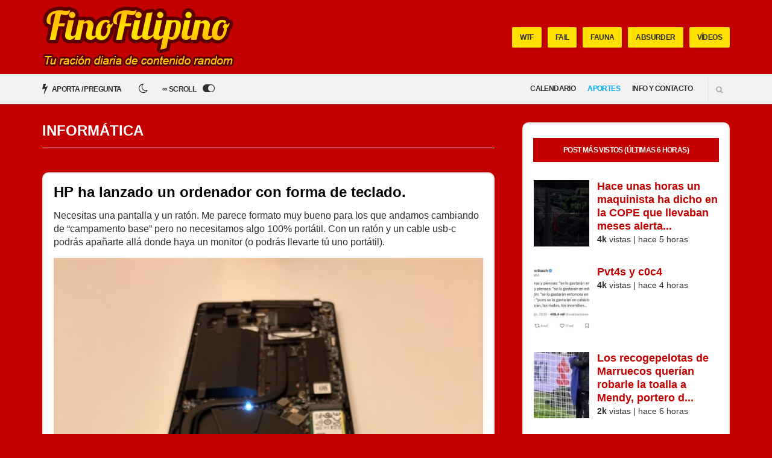

--- FILE ---
content_type: application/javascript; charset=UTF-8
request_url: https://finofilipino-org.disqus.com/count-data.js?2=https%3A%2F%2Ffinofilipino.org%2Festudio-para-ser-un-condensador-pero-acabo-trabajando-de-tope%2F&2=https%3A%2F%2Ffinofilipino.org%2Fhp-ha-lanzado-un-ordenador-con-forma-de-teclado%2F&2=https%3A%2F%2Ffinofilipino.org%2Fmicrosoft-debe-admitir-la-derrota-muchos-usuarios-vuelven-a-windows-10-tras-probar-windows-11-a-pesar-que-queda-solo-1-mes-para-decirle-adios%2F&2=https%3A%2F%2Ffinofilipino.org%2Fno-soy-informatico-soy-cirujano%2F&2=https%3A%2F%2Ffinofilipino.org%2Fque-setup-teneis%2F&2=https%3A%2F%2Ffinofilipino.org%2Fseguridad-informatica-en-los-90%2F
body_size: 871
content:
var DISQUSWIDGETS;

if (typeof DISQUSWIDGETS != 'undefined') {
    DISQUSWIDGETS.displayCount({"text":{"and":"y","comments":{"zero":"Comentarios","multiple":"{num} Comentarios","one":"1 Comentario"}},"counts":[{"id":"https:\/\/finofilipino.org\/que-setup-teneis\/","comments":166},{"id":"https:\/\/finofilipino.org\/seguridad-informatica-en-los-90\/","comments":155},{"id":"https:\/\/finofilipino.org\/no-soy-informatico-soy-cirujano\/","comments":104},{"id":"https:\/\/finofilipino.org\/hp-ha-lanzado-un-ordenador-con-forma-de-teclado\/","comments":178},{"id":"https:\/\/finofilipino.org\/estudio-para-ser-un-condensador-pero-acabo-trabajando-de-tope\/","comments":26},{"id":"https:\/\/finofilipino.org\/microsoft-debe-admitir-la-derrota-muchos-usuarios-vuelven-a-windows-10-tras-probar-windows-11-a-pesar-que-queda-solo-1-mes-para-decirle-adios\/","comments":130}]});
}